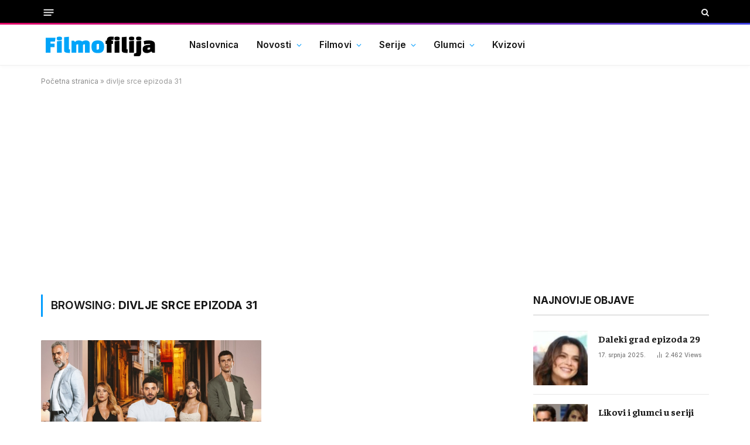

--- FILE ---
content_type: text/html; charset=UTF-8
request_url: https://filmofilija.com/tag/divlje-srce-epizoda-31/
body_size: 16246
content:
<!DOCTYPE html>
<html lang="hr" class="s-light site-s-light">

<head>

	<meta charset="UTF-8" />
	<meta name="viewport" content="width=device-width, initial-scale=1" />
	<meta name='robots' content='index, follow, max-image-preview:large, max-snippet:-1, max-video-preview:-1' />

	<!-- This site is optimized with the Yoast SEO plugin v26.8 - https://yoast.com/product/yoast-seo-wordpress/ -->
	<title>Arhiva divlje srce epizoda 31 - Filmofilija</title><link rel="preload" as="font" href="https://filmofilija.com/wp-content/themes/smart-mag/css/icons/fonts/ts-icons.woff2?v3.2" type="font/woff2" crossorigin="anonymous" />
	<link rel="canonical" href="https://filmofilija.com/tag/divlje-srce-epizoda-31/" />
	<meta property="og:locale" content="hr_HR" />
	<meta property="og:type" content="article" />
	<meta property="og:title" content="Arhiva divlje srce epizoda 31 - Filmofilija" />
	<meta property="og:url" content="https://filmofilija.com/tag/divlje-srce-epizoda-31/" />
	<meta property="og:site_name" content="Filmofilija" />
	<meta name="twitter:card" content="summary_large_image" />
	<script type="application/ld+json" class="yoast-schema-graph">{"@context":"https://schema.org","@graph":[{"@type":"CollectionPage","@id":"https://filmofilija.com/tag/divlje-srce-epizoda-31/","url":"https://filmofilija.com/tag/divlje-srce-epizoda-31/","name":"Arhiva divlje srce epizoda 31 - Filmofilija","isPartOf":{"@id":"https://filmofilija.com/#website"},"primaryImageOfPage":{"@id":"https://filmofilija.com/tag/divlje-srce-epizoda-31/#primaryimage"},"image":{"@id":"https://filmofilija.com/tag/divlje-srce-epizoda-31/#primaryimage"},"thumbnailUrl":"https://filmofilija.com/wp-content/uploads/2024/07/divlje-srce-yabani.jpg","breadcrumb":{"@id":"https://filmofilija.com/tag/divlje-srce-epizoda-31/#breadcrumb"},"inLanguage":"hr"},{"@type":"ImageObject","inLanguage":"hr","@id":"https://filmofilija.com/tag/divlje-srce-epizoda-31/#primaryimage","url":"https://filmofilija.com/wp-content/uploads/2024/07/divlje-srce-yabani.jpg","contentUrl":"https://filmofilija.com/wp-content/uploads/2024/07/divlje-srce-yabani.jpg","caption":"divlje srce"},{"@type":"BreadcrumbList","@id":"https://filmofilija.com/tag/divlje-srce-epizoda-31/#breadcrumb","itemListElement":[{"@type":"ListItem","position":1,"name":"Početna stranica","item":"https://filmofilija.com/"},{"@type":"ListItem","position":2,"name":"divlje srce epizoda 31"}]},{"@type":"WebSite","@id":"https://filmofilija.com/#website","url":"https://filmofilija.com/","name":"Filmofilija","description":"Filmofilija.com – Tvoj portal za filmske avanture.","publisher":{"@id":"https://filmofilija.com/#organization"},"potentialAction":[{"@type":"SearchAction","target":{"@type":"EntryPoint","urlTemplate":"https://filmofilija.com/?s={search_term_string}"},"query-input":{"@type":"PropertyValueSpecification","valueRequired":true,"valueName":"search_term_string"}}],"inLanguage":"hr"},{"@type":"Organization","@id":"https://filmofilija.com/#organization","name":"Filmofilija","url":"https://filmofilija.com/","logo":{"@type":"ImageObject","inLanguage":"hr","@id":"https://filmofilija.com/#/schema/logo/image/","url":"https://filmofilija.com/wp-content/uploads/2024/03/filmofilija.png","contentUrl":"https://filmofilija.com/wp-content/uploads/2024/03/filmofilija.png","width":203,"height":39,"caption":"Filmofilija"},"image":{"@id":"https://filmofilija.com/#/schema/logo/image/"}}]}</script>
	<!-- / Yoast SEO plugin. -->


<link rel='dns-prefetch' href='//www.googletagmanager.com' />
<link rel='dns-prefetch' href='//stats.wp.com' />
<link rel='dns-prefetch' href='//fonts.googleapis.com' />
<link rel='dns-prefetch' href='//pagead2.googlesyndication.com' />
<link rel="alternate" type="application/rss+xml" title="Filmofilija &raquo; Kanal" href="https://filmofilija.com/feed/" />
<link rel="alternate" type="application/rss+xml" title="Filmofilija &raquo; Kanal komentara" href="https://filmofilija.com/comments/feed/" />
<link rel="alternate" type="application/rss+xml" title="Filmofilija &raquo; divlje srce epizoda 31 Kanal oznaka" href="https://filmofilija.com/tag/divlje-srce-epizoda-31/feed/" />
<style id='wp-img-auto-sizes-contain-inline-css' type='text/css'>
img:is([sizes=auto i],[sizes^="auto," i]){contain-intrinsic-size:3000px 1500px}
/*# sourceURL=wp-img-auto-sizes-contain-inline-css */
</style>

<style id='wp-emoji-styles-inline-css' type='text/css'>

	img.wp-smiley, img.emoji {
		display: inline !important;
		border: none !important;
		box-shadow: none !important;
		height: 1em !important;
		width: 1em !important;
		margin: 0 0.07em !important;
		vertical-align: -0.1em !important;
		background: none !important;
		padding: 0 !important;
	}
/*# sourceURL=wp-emoji-styles-inline-css */
</style>
<link rel='stylesheet' id='wp-block-library-css' href='https://filmofilija.com/wp-includes/css/dist/block-library/style.min.css?ver=6.9' type='text/css' media='all' />
<style id='classic-theme-styles-inline-css' type='text/css'>
/*! This file is auto-generated */
.wp-block-button__link{color:#fff;background-color:#32373c;border-radius:9999px;box-shadow:none;text-decoration:none;padding:calc(.667em + 2px) calc(1.333em + 2px);font-size:1.125em}.wp-block-file__button{background:#32373c;color:#fff;text-decoration:none}
/*# sourceURL=/wp-includes/css/classic-themes.min.css */
</style>
<link rel='stylesheet' id='mediaelement-css' href='https://filmofilija.com/wp-includes/js/mediaelement/mediaelementplayer-legacy.min.css?ver=4.2.17' type='text/css' media='all' />
<link rel='stylesheet' id='wp-mediaelement-css' href='https://filmofilija.com/wp-includes/js/mediaelement/wp-mediaelement.min.css?ver=6.9' type='text/css' media='all' />
<style id='jetpack-sharing-buttons-style-inline-css' type='text/css'>
.jetpack-sharing-buttons__services-list{display:flex;flex-direction:row;flex-wrap:wrap;gap:0;list-style-type:none;margin:5px;padding:0}.jetpack-sharing-buttons__services-list.has-small-icon-size{font-size:12px}.jetpack-sharing-buttons__services-list.has-normal-icon-size{font-size:16px}.jetpack-sharing-buttons__services-list.has-large-icon-size{font-size:24px}.jetpack-sharing-buttons__services-list.has-huge-icon-size{font-size:36px}@media print{.jetpack-sharing-buttons__services-list{display:none!important}}.editor-styles-wrapper .wp-block-jetpack-sharing-buttons{gap:0;padding-inline-start:0}ul.jetpack-sharing-buttons__services-list.has-background{padding:1.25em 2.375em}
/*# sourceURL=https://filmofilija.com/wp-content/plugins/jetpack/_inc/blocks/sharing-buttons/view.css */
</style>
<style id='global-styles-inline-css' type='text/css'>
:root{--wp--preset--aspect-ratio--square: 1;--wp--preset--aspect-ratio--4-3: 4/3;--wp--preset--aspect-ratio--3-4: 3/4;--wp--preset--aspect-ratio--3-2: 3/2;--wp--preset--aspect-ratio--2-3: 2/3;--wp--preset--aspect-ratio--16-9: 16/9;--wp--preset--aspect-ratio--9-16: 9/16;--wp--preset--color--black: #000000;--wp--preset--color--cyan-bluish-gray: #abb8c3;--wp--preset--color--white: #ffffff;--wp--preset--color--pale-pink: #f78da7;--wp--preset--color--vivid-red: #cf2e2e;--wp--preset--color--luminous-vivid-orange: #ff6900;--wp--preset--color--luminous-vivid-amber: #fcb900;--wp--preset--color--light-green-cyan: #7bdcb5;--wp--preset--color--vivid-green-cyan: #00d084;--wp--preset--color--pale-cyan-blue: #8ed1fc;--wp--preset--color--vivid-cyan-blue: #0693e3;--wp--preset--color--vivid-purple: #9b51e0;--wp--preset--gradient--vivid-cyan-blue-to-vivid-purple: linear-gradient(135deg,rgb(6,147,227) 0%,rgb(155,81,224) 100%);--wp--preset--gradient--light-green-cyan-to-vivid-green-cyan: linear-gradient(135deg,rgb(122,220,180) 0%,rgb(0,208,130) 100%);--wp--preset--gradient--luminous-vivid-amber-to-luminous-vivid-orange: linear-gradient(135deg,rgb(252,185,0) 0%,rgb(255,105,0) 100%);--wp--preset--gradient--luminous-vivid-orange-to-vivid-red: linear-gradient(135deg,rgb(255,105,0) 0%,rgb(207,46,46) 100%);--wp--preset--gradient--very-light-gray-to-cyan-bluish-gray: linear-gradient(135deg,rgb(238,238,238) 0%,rgb(169,184,195) 100%);--wp--preset--gradient--cool-to-warm-spectrum: linear-gradient(135deg,rgb(74,234,220) 0%,rgb(151,120,209) 20%,rgb(207,42,186) 40%,rgb(238,44,130) 60%,rgb(251,105,98) 80%,rgb(254,248,76) 100%);--wp--preset--gradient--blush-light-purple: linear-gradient(135deg,rgb(255,206,236) 0%,rgb(152,150,240) 100%);--wp--preset--gradient--blush-bordeaux: linear-gradient(135deg,rgb(254,205,165) 0%,rgb(254,45,45) 50%,rgb(107,0,62) 100%);--wp--preset--gradient--luminous-dusk: linear-gradient(135deg,rgb(255,203,112) 0%,rgb(199,81,192) 50%,rgb(65,88,208) 100%);--wp--preset--gradient--pale-ocean: linear-gradient(135deg,rgb(255,245,203) 0%,rgb(182,227,212) 50%,rgb(51,167,181) 100%);--wp--preset--gradient--electric-grass: linear-gradient(135deg,rgb(202,248,128) 0%,rgb(113,206,126) 100%);--wp--preset--gradient--midnight: linear-gradient(135deg,rgb(2,3,129) 0%,rgb(40,116,252) 100%);--wp--preset--font-size--small: 13px;--wp--preset--font-size--medium: 20px;--wp--preset--font-size--large: 36px;--wp--preset--font-size--x-large: 42px;--wp--preset--spacing--20: 0.44rem;--wp--preset--spacing--30: 0.67rem;--wp--preset--spacing--40: 1rem;--wp--preset--spacing--50: 1.5rem;--wp--preset--spacing--60: 2.25rem;--wp--preset--spacing--70: 3.38rem;--wp--preset--spacing--80: 5.06rem;--wp--preset--shadow--natural: 6px 6px 9px rgba(0, 0, 0, 0.2);--wp--preset--shadow--deep: 12px 12px 50px rgba(0, 0, 0, 0.4);--wp--preset--shadow--sharp: 6px 6px 0px rgba(0, 0, 0, 0.2);--wp--preset--shadow--outlined: 6px 6px 0px -3px rgb(255, 255, 255), 6px 6px rgb(0, 0, 0);--wp--preset--shadow--crisp: 6px 6px 0px rgb(0, 0, 0);}:where(.is-layout-flex){gap: 0.5em;}:where(.is-layout-grid){gap: 0.5em;}body .is-layout-flex{display: flex;}.is-layout-flex{flex-wrap: wrap;align-items: center;}.is-layout-flex > :is(*, div){margin: 0;}body .is-layout-grid{display: grid;}.is-layout-grid > :is(*, div){margin: 0;}:where(.wp-block-columns.is-layout-flex){gap: 2em;}:where(.wp-block-columns.is-layout-grid){gap: 2em;}:where(.wp-block-post-template.is-layout-flex){gap: 1.25em;}:where(.wp-block-post-template.is-layout-grid){gap: 1.25em;}.has-black-color{color: var(--wp--preset--color--black) !important;}.has-cyan-bluish-gray-color{color: var(--wp--preset--color--cyan-bluish-gray) !important;}.has-white-color{color: var(--wp--preset--color--white) !important;}.has-pale-pink-color{color: var(--wp--preset--color--pale-pink) !important;}.has-vivid-red-color{color: var(--wp--preset--color--vivid-red) !important;}.has-luminous-vivid-orange-color{color: var(--wp--preset--color--luminous-vivid-orange) !important;}.has-luminous-vivid-amber-color{color: var(--wp--preset--color--luminous-vivid-amber) !important;}.has-light-green-cyan-color{color: var(--wp--preset--color--light-green-cyan) !important;}.has-vivid-green-cyan-color{color: var(--wp--preset--color--vivid-green-cyan) !important;}.has-pale-cyan-blue-color{color: var(--wp--preset--color--pale-cyan-blue) !important;}.has-vivid-cyan-blue-color{color: var(--wp--preset--color--vivid-cyan-blue) !important;}.has-vivid-purple-color{color: var(--wp--preset--color--vivid-purple) !important;}.has-black-background-color{background-color: var(--wp--preset--color--black) !important;}.has-cyan-bluish-gray-background-color{background-color: var(--wp--preset--color--cyan-bluish-gray) !important;}.has-white-background-color{background-color: var(--wp--preset--color--white) !important;}.has-pale-pink-background-color{background-color: var(--wp--preset--color--pale-pink) !important;}.has-vivid-red-background-color{background-color: var(--wp--preset--color--vivid-red) !important;}.has-luminous-vivid-orange-background-color{background-color: var(--wp--preset--color--luminous-vivid-orange) !important;}.has-luminous-vivid-amber-background-color{background-color: var(--wp--preset--color--luminous-vivid-amber) !important;}.has-light-green-cyan-background-color{background-color: var(--wp--preset--color--light-green-cyan) !important;}.has-vivid-green-cyan-background-color{background-color: var(--wp--preset--color--vivid-green-cyan) !important;}.has-pale-cyan-blue-background-color{background-color: var(--wp--preset--color--pale-cyan-blue) !important;}.has-vivid-cyan-blue-background-color{background-color: var(--wp--preset--color--vivid-cyan-blue) !important;}.has-vivid-purple-background-color{background-color: var(--wp--preset--color--vivid-purple) !important;}.has-black-border-color{border-color: var(--wp--preset--color--black) !important;}.has-cyan-bluish-gray-border-color{border-color: var(--wp--preset--color--cyan-bluish-gray) !important;}.has-white-border-color{border-color: var(--wp--preset--color--white) !important;}.has-pale-pink-border-color{border-color: var(--wp--preset--color--pale-pink) !important;}.has-vivid-red-border-color{border-color: var(--wp--preset--color--vivid-red) !important;}.has-luminous-vivid-orange-border-color{border-color: var(--wp--preset--color--luminous-vivid-orange) !important;}.has-luminous-vivid-amber-border-color{border-color: var(--wp--preset--color--luminous-vivid-amber) !important;}.has-light-green-cyan-border-color{border-color: var(--wp--preset--color--light-green-cyan) !important;}.has-vivid-green-cyan-border-color{border-color: var(--wp--preset--color--vivid-green-cyan) !important;}.has-pale-cyan-blue-border-color{border-color: var(--wp--preset--color--pale-cyan-blue) !important;}.has-vivid-cyan-blue-border-color{border-color: var(--wp--preset--color--vivid-cyan-blue) !important;}.has-vivid-purple-border-color{border-color: var(--wp--preset--color--vivid-purple) !important;}.has-vivid-cyan-blue-to-vivid-purple-gradient-background{background: var(--wp--preset--gradient--vivid-cyan-blue-to-vivid-purple) !important;}.has-light-green-cyan-to-vivid-green-cyan-gradient-background{background: var(--wp--preset--gradient--light-green-cyan-to-vivid-green-cyan) !important;}.has-luminous-vivid-amber-to-luminous-vivid-orange-gradient-background{background: var(--wp--preset--gradient--luminous-vivid-amber-to-luminous-vivid-orange) !important;}.has-luminous-vivid-orange-to-vivid-red-gradient-background{background: var(--wp--preset--gradient--luminous-vivid-orange-to-vivid-red) !important;}.has-very-light-gray-to-cyan-bluish-gray-gradient-background{background: var(--wp--preset--gradient--very-light-gray-to-cyan-bluish-gray) !important;}.has-cool-to-warm-spectrum-gradient-background{background: var(--wp--preset--gradient--cool-to-warm-spectrum) !important;}.has-blush-light-purple-gradient-background{background: var(--wp--preset--gradient--blush-light-purple) !important;}.has-blush-bordeaux-gradient-background{background: var(--wp--preset--gradient--blush-bordeaux) !important;}.has-luminous-dusk-gradient-background{background: var(--wp--preset--gradient--luminous-dusk) !important;}.has-pale-ocean-gradient-background{background: var(--wp--preset--gradient--pale-ocean) !important;}.has-electric-grass-gradient-background{background: var(--wp--preset--gradient--electric-grass) !important;}.has-midnight-gradient-background{background: var(--wp--preset--gradient--midnight) !important;}.has-small-font-size{font-size: var(--wp--preset--font-size--small) !important;}.has-medium-font-size{font-size: var(--wp--preset--font-size--medium) !important;}.has-large-font-size{font-size: var(--wp--preset--font-size--large) !important;}.has-x-large-font-size{font-size: var(--wp--preset--font-size--x-large) !important;}
:where(.wp-block-post-template.is-layout-flex){gap: 1.25em;}:where(.wp-block-post-template.is-layout-grid){gap: 1.25em;}
:where(.wp-block-term-template.is-layout-flex){gap: 1.25em;}:where(.wp-block-term-template.is-layout-grid){gap: 1.25em;}
:where(.wp-block-columns.is-layout-flex){gap: 2em;}:where(.wp-block-columns.is-layout-grid){gap: 2em;}
:root :where(.wp-block-pullquote){font-size: 1.5em;line-height: 1.6;}
/*# sourceURL=global-styles-inline-css */
</style>
<link rel='stylesheet' id='contact-form-7-css' href='https://filmofilija.com/wp-content/plugins/contact-form-7/includes/css/styles.css?ver=6.1.4' type='text/css' media='all' />
<link rel='stylesheet' id='ez-toc-css' href='https://filmofilija.com/wp-content/plugins/easy-table-of-contents/assets/css/screen.min.css?ver=2.0.80' type='text/css' media='all' />
<style id='ez-toc-inline-css' type='text/css'>
div#ez-toc-container .ez-toc-title {font-size: 120%;}div#ez-toc-container .ez-toc-title {font-weight: 500;}div#ez-toc-container ul li , div#ez-toc-container ul li a {font-size: 95%;}div#ez-toc-container ul li , div#ez-toc-container ul li a {font-weight: 500;}div#ez-toc-container nav ul ul li {font-size: 90%;}.ez-toc-box-title {font-weight: bold; margin-bottom: 10px; text-align: center; text-transform: uppercase; letter-spacing: 1px; color: #666; padding-bottom: 5px;position:absolute;top:-4%;left:5%;background-color: inherit;transition: top 0.3s ease;}.ez-toc-box-title.toc-closed {top:-25%;}
.ez-toc-container-direction {direction: ltr;}.ez-toc-counter ul{counter-reset: item ;}.ez-toc-counter nav ul li a::before {content: counters(item, '.', decimal) '. ';display: inline-block;counter-increment: item;flex-grow: 0;flex-shrink: 0;margin-right: .2em; float: left; }.ez-toc-widget-direction {direction: ltr;}.ez-toc-widget-container ul{counter-reset: item ;}.ez-toc-widget-container nav ul li a::before {content: counters(item, '.', decimal) '. ';display: inline-block;counter-increment: item;flex-grow: 0;flex-shrink: 0;margin-right: .2em; float: left; }
/*# sourceURL=ez-toc-inline-css */
</style>
<link rel='stylesheet' id='smartmag-core-css' href='https://filmofilija.com/wp-content/themes/smart-mag/style.css?ver=10.3.2' type='text/css' media='all' />
<style id='smartmag-core-inline-css' type='text/css'>
:root { --c-main: #009dff;
--c-main-rgb: 0,157,255;
--text-font: "Faustina", system-ui, -apple-system, "Segoe UI", Arial, sans-serif;
--body-font: "Faustina", system-ui, -apple-system, "Segoe UI", Arial, sans-serif;
--ui-font: "Inter", system-ui, -apple-system, "Segoe UI", Arial, sans-serif;
--title-font: "Inter", system-ui, -apple-system, "Segoe UI", Arial, sans-serif;
--h-font: "Inter", system-ui, -apple-system, "Segoe UI", Arial, sans-serif;
--title-font: var(--body-font);
--main-width: 1140px;
--c-post-meta: #7a7a7a;
--p-title-space: 8px;
--excerpt-mt: 10px;
--c-excerpts: #3a3636;
--excerpt-size: 14px;
--post-content-gaps: 1.5em; }
:root { --sidebar-width: 300px; }
.ts-row, .has-el-gap { --sidebar-c-width: calc(var(--sidebar-width) + var(--grid-gutter-h) + var(--sidebar-c-pad)); }
:root { --sidebar-pad: 35px; --sidebar-sep-pad: 35px; }
.smart-head-main { --c-shadow: rgba(0,0,0,0.02); }
.smart-head-main .smart-head-top { --head-h: 42px; border-image: linear-gradient(90deg, #e40666 0%, #3c3fde 100%); border-image-slice: 1; border-image-width: 3px 0 0 0; border-width: 3px 0; border-image-width: 0 0 3px 0; }
.smart-head-main .smart-head-mid { --head-h: 70px; border-bottom-width: 1px; border-bottom-color: #efefef; }
.s-dark .smart-head-main .smart-head-mid,
.smart-head-main .s-dark.smart-head-mid { border-bottom-color: #3f3f3f; }
.navigation-main .menu > li > a { font-size: 15.4px; letter-spacing: 0.01em; }
.navigation-main { --nav-items-space: 15px; }
.nav-hov-b .menu > li > a:before { border-width: 3px; }
.s-light .navigation { --c-nav-blip: var(--c-main); }
.smart-head-mobile .smart-head-mid { border-image: linear-gradient(90deg, #e40666 0%, #3c3fde 100%); border-image-slice: 1; border-image-width: 3px 0 0 0; border-width: 3px 0; }
.navigation-small { margin-left: calc(-1 * var(--nav-items-space)); }
.s-dark .navigation-small { --c-nav-hov: rgba(255,255,255,0.76); }
.s-dark .smart-head-main .spc-social,
.smart-head-main .s-dark .spc-social { --c-spc-social: #ffffff; --c-spc-social-hov: rgba(255,255,255,0.92); }
.smart-head-main .spc-social { --spc-social-fs: 13px; --spc-social-size: 26px; --spc-social-space: 5px; }
.s-dark .smart-head-main .search-icon:hover,
.smart-head-main .s-dark .search-icon:hover { color: #bcbcbc; }
.smart-head-main { --search-icon-size: 18px; }
.s-dark .smart-head-main .offcanvas-toggle:hover,
.smart-head-main .s-dark .offcanvas-toggle:hover { --c-hamburger: #bcbcbc; }
.smart-head-main .offcanvas-toggle { transform: scale(0.65); --item-mr: 25px; }
.post-meta .meta-item, .post-meta .text-in { font-size: 10px; font-weight: 500; text-transform: initial; }
.post-meta .post-cat > a { font-weight: 600; text-transform: uppercase; }
.post-meta .post-author > a { font-weight: bold; text-transform: uppercase; }
.s-light .block-wrap.s-dark { --c-post-meta: var(--c-contrast-450); }
.s-dark, .s-light .block-wrap.s-dark { --c-post-meta: #ffffff; }
.post-meta .post-author > a { color: #3a3636; }
.s-dark .post-meta .post-author > a { color: #ffffff; }
.s-dark { --c-p-meta-icons: #ffffff; }
.post-meta { --p-meta-sep: "\7c"; --p-meta-sep-pad: 6px; }
.post-meta .meta-item:before { transform: scale(0.75); }
.l-post { --media-radius: 1px; }
.l-post .excerpt { font-family: var(--ui-font); }
.l-post .excerpt { font-weight: normal; }
.cat-labels .category { font-family: var(--ui-font); font-size: 9px; line-height: 2; letter-spacing: 0.05em; border-radius: 1px; }
.block-head-h .heading { font-size: 17px; font-weight: bold; }
.block-head-h { --border-weight: 2px; }
.loop-grid-base .post-title { font-size: 19px; }
.loop-grid-sm .post-title { font-size: 17px; }
.has-nums .l-post { --num-font: var(--ui-font); }
.has-nums-a .l-post .post-title:before,
.has-nums-b .l-post .content:before { font-size: 25px; }
.has-nums-c .l-post .post-title:before,
.has-nums-c .l-post .content:before { font-size: 18px; }
.has-nums:not(.has-nums-c) { --num-color: var(--c-main); }
.has-nums-a .l-post .post-title:before,
.has-nums-b .l-post .content:before { content: counter(ts-loop) "."; }
.loop-list .post-title { font-size: 22px; }
.list-post { --list-p-media-width: 44%; --list-p-media-max-width: 85%; }
.loop-small .post-title { font-size: 16px; font-weight: bold; }
.loop-small .media:not(i) { max-width: 93px; }
.entry-content { font-size: 17.5px; --c-a: #060619; }
:where(.entry-content) a { text-decoration: underline; text-underline-offset: 4px; text-decoration-thickness: 2px; }
.entry-content p { --post-content-gaps: 1.3em; }
.spc-newsletter .heading { font-weight: bold; }
@media (min-width: 1200px) { .nav-hov-b .menu > li > a:before { width: calc(100% - (var(--nav-items-space, 15px)*2)); left: var(--nav-items-space); } }
@media (min-width: 941px) and (max-width: 1200px) { .ts-row, .has-el-gap { --sidebar-c-width: calc(var(--sidebar-width) + var(--grid-gutter-h) + var(--sidebar-c-pad)); }
.navigation-main .menu > li > a { font-size: calc(10px + (15.4px - 10px) * .7); } }


/*# sourceURL=smartmag-core-inline-css */
</style>
<link rel='stylesheet' id='smartmag-magnific-popup-css' href='https://filmofilija.com/wp-content/themes/smart-mag/css/lightbox.css?ver=10.3.2' type='text/css' media='all' />
<link rel='stylesheet' id='smartmag-icons-css' href='https://filmofilija.com/wp-content/themes/smart-mag/css/icons/icons.css?ver=10.3.2' type='text/css' media='all' />
<link rel='stylesheet' id='smartmag-gfonts-custom-css' href='https://fonts.googleapis.com/css?family=Faustina%3A400%2C500%2C600%2C700%7CInter%3A400%2C500%2C600%2C700%2Cnormal&#038;display=swap' type='text/css' media='all' />
<script type="text/javascript" id="smartmag-lazy-inline-js-after">
/* <![CDATA[ */
/**
 * @copyright ThemeSphere
 * @preserve
 */
var BunyadLazy={};BunyadLazy.load=function(){function a(e,n){var t={};e.dataset.bgset&&e.dataset.sizes?(t.sizes=e.dataset.sizes,t.srcset=e.dataset.bgset):t.src=e.dataset.bgsrc,function(t){var a=t.dataset.ratio;if(0<a){const e=t.parentElement;if(e.classList.contains("media-ratio")){const n=e.style;n.getPropertyValue("--a-ratio")||(n.paddingBottom=100/a+"%")}}}(e);var a,o=document.createElement("img");for(a in o.onload=function(){var t="url('"+(o.currentSrc||o.src)+"')",a=e.style;a.backgroundImage!==t&&requestAnimationFrame(()=>{a.backgroundImage=t,n&&n()}),o.onload=null,o.onerror=null,o=null},o.onerror=o.onload,t)o.setAttribute(a,t[a]);o&&o.complete&&0<o.naturalWidth&&o.onload&&o.onload()}function e(t){t.dataset.loaded||a(t,()=>{document.dispatchEvent(new Event("lazyloaded")),t.dataset.loaded=1})}function n(t){"complete"===document.readyState?t():window.addEventListener("load",t)}return{initEarly:function(){var t,a=()=>{document.querySelectorAll(".img.bg-cover:not(.lazyload)").forEach(e)};"complete"!==document.readyState?(t=setInterval(a,150),n(()=>{a(),clearInterval(t)})):a()},callOnLoad:n,initBgImages:function(t){t&&n(()=>{document.querySelectorAll(".img.bg-cover").forEach(e)})},bgLoad:a}}(),BunyadLazy.load.initEarly();
//# sourceURL=smartmag-lazy-inline-js-after
/* ]]> */
</script>
<script type="text/javascript" src="https://filmofilija.com/wp-includes/js/jquery/jquery.min.js?ver=3.7.1" id="jquery-core-js"></script>
<script type="text/javascript" src="https://filmofilija.com/wp-includes/js/jquery/jquery-migrate.min.js?ver=3.4.1" id="jquery-migrate-js"></script>
<script type="text/javascript" src="https://filmofilija.com/wp-content/plugins/sphere-post-views/assets/js/post-views.js?ver=1.0.1" id="sphere-post-views-js"></script>
<script type="text/javascript" id="sphere-post-views-js-after">
/* <![CDATA[ */
var Sphere_PostViews = {"ajaxUrl":"https:\/\/filmofilija.com\/wp-admin\/admin-ajax.php?sphere_post_views=1","sampling":0,"samplingRate":10,"repeatCountDelay":0,"postID":false,"token":"77fba50e85"}
//# sourceURL=sphere-post-views-js-after
/* ]]> */
</script>

<!-- Google tag (gtag.js) snippet added by Site Kit -->
<!-- Google Analytics snippet added by Site Kit -->
<script type="text/javascript" src="https://www.googletagmanager.com/gtag/js?id=GT-KFLKSXG" id="google_gtagjs-js" async></script>
<script type="text/javascript" id="google_gtagjs-js-after">
/* <![CDATA[ */
window.dataLayer = window.dataLayer || [];function gtag(){dataLayer.push(arguments);}
gtag("set","linker",{"domains":["filmofilija.com"]});
gtag("js", new Date());
gtag("set", "developer_id.dZTNiMT", true);
gtag("config", "GT-KFLKSXG");
//# sourceURL=google_gtagjs-js-after
/* ]]> */
</script>
<link rel="https://api.w.org/" href="https://filmofilija.com/wp-json/" /><link rel="alternate" title="JSON" type="application/json" href="https://filmofilija.com/wp-json/wp/v2/tags/243" /><link rel="EditURI" type="application/rsd+xml" title="RSD" href="https://filmofilija.com/xmlrpc.php?rsd" />
<meta name="generator" content="WordPress 6.9" />
<meta name="generator" content="Site Kit by Google 1.170.0" />	<style>img#wpstats{display:none}</style>
		
		<script>
		var BunyadSchemeKey = 'bunyad-scheme';
		(() => {
			const d = document.documentElement;
			const c = d.classList;
			var scheme = localStorage.getItem(BunyadSchemeKey);
			
			if (scheme) {
				d.dataset.origClass = c;
				scheme === 'dark' ? c.remove('s-light', 'site-s-light') : c.remove('s-dark', 'site-s-dark');
				c.add('site-s-' + scheme, 's-' + scheme);
			}
		})();
		</script>
		
<!-- Google AdSense meta tags added by Site Kit -->
<meta name="google-adsense-platform-account" content="ca-host-pub-2644536267352236">
<meta name="google-adsense-platform-domain" content="sitekit.withgoogle.com">
<!-- End Google AdSense meta tags added by Site Kit -->
<meta name="generator" content="Elementor 3.34.2; features: e_font_icon_svg, additional_custom_breakpoints; settings: css_print_method-external, google_font-enabled, font_display-swap">
			<style>
				.e-con.e-parent:nth-of-type(n+4):not(.e-lazyloaded):not(.e-no-lazyload),
				.e-con.e-parent:nth-of-type(n+4):not(.e-lazyloaded):not(.e-no-lazyload) * {
					background-image: none !important;
				}
				@media screen and (max-height: 1024px) {
					.e-con.e-parent:nth-of-type(n+3):not(.e-lazyloaded):not(.e-no-lazyload),
					.e-con.e-parent:nth-of-type(n+3):not(.e-lazyloaded):not(.e-no-lazyload) * {
						background-image: none !important;
					}
				}
				@media screen and (max-height: 640px) {
					.e-con.e-parent:nth-of-type(n+2):not(.e-lazyloaded):not(.e-no-lazyload),
					.e-con.e-parent:nth-of-type(n+2):not(.e-lazyloaded):not(.e-no-lazyload) * {
						background-image: none !important;
					}
				}
			</style>
			<style class="wpcode-css-snippet">#streaming-calendar { font-family: Arial, sans-serif; }
.sc-head { margin: 0 0 12px; color: #222; }
.sc-grid { display: flex; flex-wrap: wrap; margin: -6px; }
.sc-day { flex: 1 1 calc(14.285% - 12px); min-width: 230px; background: #fff; margin: 6px; border-radius: 10px; box-shadow: 0 2px 6px rgba(0,0,0,.08); }
.sc-day-inner { padding: 12px; }
.sc-day h3 { margin: 0 0 10px; font-size: 0.98em; color: #444; text-align: center; border-bottom: 1px solid #eee; padding-bottom: 6px; }
.sc-platform { margin: 10px 0 6px; font-size: 0.9em; font-weight: 700; color: #0a66c2; }
.sc-show { display: flex; align-items: flex-start; margin: 8px 0; }
.sc-show + .sc-show { border-top: 1px dashed #eee; padding-top: 8px; }
.sc-poster { width: 54px; height: 80px; border-radius: 6px; object-fit: cover; flex: 0 0 54px; }
.sc-info { margin-left: 8px; }
.sc-title { font-weight: 700; font-size: 0.95em; line-height: 1.25; }
.sc-epi { font-size: 0.85em; color: #b00020; margin-top: 2px; }
.sc-date { font-size: 0.82em; color: #555; margin-top: 2px; }
.sc-empty { padding: 12px; color: #777; font-size: 0.9em; text-align: center; }
@media (max-width: 1100px) { .sc-day { flex: 1 1 calc(33.333% - 12px); } }
@media (max-width: 780px)  { .sc-day { flex: 1 1 calc(50% - 12px); } }
@media (max-width: 520px)  { .sc-day { flex: 1 1 100%; } }
</style><meta name="google-adsense-account" content="ca-pub-6728344792395055">
<!-- Google AdSense snippet added by Site Kit -->
<script type="text/javascript" async="async" src="https://pagead2.googlesyndication.com/pagead/js/adsbygoogle.js?client=ca-pub-6728344792395055&amp;host=ca-host-pub-2644536267352236" crossorigin="anonymous"></script>

<!-- End Google AdSense snippet added by Site Kit -->
<link rel="icon" href="https://filmofilija.com/wp-content/uploads/2025/05/cropped-cinema-32x32.png" sizes="32x32" />
<link rel="icon" href="https://filmofilija.com/wp-content/uploads/2025/05/cropped-cinema-192x192.png" sizes="192x192" />
<link rel="apple-touch-icon" href="https://filmofilija.com/wp-content/uploads/2025/05/cropped-cinema-180x180.png" />
<meta name="msapplication-TileImage" content="https://filmofilija.com/wp-content/uploads/2025/05/cropped-cinema-270x270.png" />


</head>

<body class="archive tag tag-divlje-srce-epizoda-31 tag-243 wp-theme-smart-mag right-sidebar has-lb has-lb-sm ts-img-hov-fade layout-normal elementor-default elementor-kit-15">



<div class="main-wrap">

	
<div class="off-canvas-backdrop"></div>
<div class="mobile-menu-container off-canvas s-dark hide-menu-lg" id="off-canvas">

	<div class="off-canvas-head">
		<a href="#" class="close">
			<span class="visuallyhidden">Close Menu</span>
			<i class="tsi tsi-times"></i>
		</a>

		<div class="ts-logo">
					</div>
	</div>

	<div class="off-canvas-content">

					<ul class="mobile-menu"></ul>
		
		
		
		<div class="spc-social-block spc-social spc-social-b smart-head-social">
		
			
				<a href="#" class="link service s-facebook" target="_blank" rel="nofollow noopener">
					<i class="icon tsi tsi-facebook"></i>					<span class="visuallyhidden">Facebook</span>
				</a>
									
			
				<a href="#" class="link service s-twitter" target="_blank" rel="nofollow noopener">
					<i class="icon tsi tsi-twitter"></i>					<span class="visuallyhidden">X (Twitter)</span>
				</a>
									
			
				<a href="#" class="link service s-instagram" target="_blank" rel="nofollow noopener">
					<i class="icon tsi tsi-instagram"></i>					<span class="visuallyhidden">Instagram</span>
				</a>
									
			
		</div>

		
	</div>

</div>
<div class="smart-head smart-head-a smart-head-main" id="smart-head" data-sticky="auto" data-sticky-type="smart" data-sticky-full>
	
	<div class="smart-head-row smart-head-top s-dark smart-head-row-full">

		<div class="inner wrap">

							
				<div class="items items-left ">
				
<button class="offcanvas-toggle has-icon" type="button" aria-label="Menu">
	<span class="hamburger-icon hamburger-icon-a">
		<span class="inner"></span>
	</span>
</button>	<div class="nav-wrap">
		<nav class="navigation navigation-small nav-hov-a">
					</nav>
	</div>
				</div>

							
				<div class="items items-center empty">
								</div>

							
				<div class="items items-right ">
				

	<a href="#" class="search-icon has-icon-only is-icon" title="Search">
		<i class="tsi tsi-search"></i>
	</a>

				</div>

						
		</div>
	</div>

	
	<div class="smart-head-row smart-head-mid is-light smart-head-row-full">

		<div class="inner wrap">

							
				<div class="items items-left ">
					<a href="https://filmofilija.com/" title="Filmofilija" rel="home" class="logo-link ts-logo logo-is-image">
		<span>
			
				
					<img src="https://filmofilija.com/wp-content/uploads/2024/03/filmofilija.png" class="logo-image" alt="Filmofilija" width="203" height="39"/>
									 
					</span>
	</a>	<div class="nav-wrap">
		<nav class="navigation navigation-main nav-hov-b">
			<ul id="menu-main-menu" class="menu"><li id="menu-item-8747" class="menu-item menu-item-type-post_type menu-item-object-page menu-item-home menu-item-8747"><a href="https://filmofilija.com/">Naslovnica</a></li>
<li id="menu-item-10660" class="menu-item menu-item-type-taxonomy menu-item-object-category menu-item-has-children menu-cat-1 menu-item-10660"><a href="https://filmofilija.com/category/novosti/">Novosti</a>
<ul class="sub-menu">
	<li id="menu-item-10661" class="menu-item menu-item-type-taxonomy menu-item-object-category menu-cat-1178 menu-item-10661"><a href="https://filmofilija.com/category/novosti/hollywood-vijesti/">Hollywood</a></li>
	<li id="menu-item-10662" class="menu-item menu-item-type-taxonomy menu-item-object-category menu-cat-1179 menu-item-10662"><a href="https://filmofilija.com/category/novosti/regionalna-scena/">Regionalna scena</a></li>
	<li id="menu-item-10663" class="menu-item menu-item-type-taxonomy menu-item-object-category menu-cat-1180 menu-item-10663"><a href="https://filmofilija.com/category/novosti/streaming-novosti/">Streaming novosti</a></li>
</ul>
</li>
<li id="menu-item-9073" class="menu-item menu-item-type-taxonomy menu-item-object-category menu-item-has-children menu-cat-54 menu-item-9073"><a href="https://filmofilija.com/category/filmovi/">Filmovi</a>
<ul class="sub-menu">
	<li id="menu-item-10646" class="menu-item menu-item-type-taxonomy menu-item-object-category menu-cat-1161 menu-item-10646"><a href="https://filmofilija.com/category/filmovi/recenzije-filmova/">Recenzije</a></li>
	<li id="menu-item-10644" class="menu-item menu-item-type-taxonomy menu-item-object-category menu-cat-1162 menu-item-10644"><a href="https://filmofilija.com/category/filmovi/najave-traileri/">Najave i traileri</a></li>
	<li id="menu-item-10647" class="menu-item menu-item-type-taxonomy menu-item-object-category menu-cat-1163 menu-item-10647"><a href="https://filmofilija.com/category/filmovi/top-liste-filmova/">Top liste</a></li>
	<li id="menu-item-10643" class="menu-item menu-item-type-taxonomy menu-item-object-category menu-cat-1164 menu-item-10643"><a href="https://filmofilija.com/category/filmovi/filmski-klasici/">Klasici</a></li>
	<li id="menu-item-10645" class="menu-item menu-item-type-taxonomy menu-item-object-category menu-cat-1165 menu-item-10645"><a href="https://filmofilija.com/category/filmovi/preporuke-filmova/">Preporuke</a></li>
</ul>
</li>
<li id="menu-item-9069" class="menu-item menu-item-type-taxonomy menu-item-object-category menu-item-has-children menu-cat-53 menu-item-9069"><a href="https://filmofilija.com/category/serije/">Serije</a>
<ul class="sub-menu">
	<li id="menu-item-10650" class="menu-item menu-item-type-taxonomy menu-item-object-category menu-cat-1166 menu-item-10650"><a href="https://filmofilija.com/category/serije/recenzije-serija/">Recenzije serija</a></li>
	<li id="menu-item-10648" class="menu-item menu-item-type-taxonomy menu-item-object-category menu-cat-1167 menu-item-10648"><a href="https://filmofilija.com/category/serije/najave-serija/">Najave serija</a></li>
	<li id="menu-item-10649" class="menu-item menu-item-type-taxonomy menu-item-object-category menu-cat-1168 menu-item-10649"><a href="https://filmofilija.com/category/serije/preporuke-serija/">Preporuke serija</a></li>
	<li id="menu-item-10651" class="menu-item menu-item-type-taxonomy menu-item-object-category menu-cat-1169 menu-item-10651"><a href="https://filmofilija.com/category/serije/streaming-kalendar/">Streaming kalendar</a></li>
</ul>
</li>
<li id="menu-item-9074" class="menu-item menu-item-type-taxonomy menu-item-object-category menu-item-has-children menu-cat-56 menu-item-9074"><a href="https://filmofilija.com/category/glumci/">Glumci</a>
<ul class="sub-menu">
	<li id="menu-item-10652" class="menu-item menu-item-type-taxonomy menu-item-object-category menu-cat-1170 menu-item-10652"><a href="https://filmofilija.com/category/glumci/fun-facts-glumci/">Fun facts</a></li>
</ul>
</li>
<li id="menu-item-10664" class="menu-item menu-item-type-taxonomy menu-item-object-category menu-cat-1181 menu-item-10664"><a href="https://filmofilija.com/category/kvizovi/">Kvizovi</a></li>
</ul>		</nav>
	</div>
				</div>

							
				<div class="items items-center empty">
								</div>

							
				<div class="items items-right empty">
								</div>

						
		</div>
	</div>

	</div>
<div class="smart-head smart-head-a smart-head-mobile" id="smart-head-mobile" data-sticky="mid" data-sticky-type="smart" data-sticky-full>
	
	<div class="smart-head-row smart-head-mid smart-head-row-3 s-dark smart-head-row-full">

		<div class="inner wrap">

							
				<div class="items items-left ">
				
<button class="offcanvas-toggle has-icon" type="button" aria-label="Menu">
	<span class="hamburger-icon hamburger-icon-a">
		<span class="inner"></span>
	</span>
</button>				</div>

							
				<div class="items items-center ">
					<a href="https://filmofilija.com/" title="Filmofilija" rel="home" class="logo-link ts-logo logo-is-image">
		<span>
			
				
					<img src="https://filmofilija.com/wp-content/uploads/2024/03/filmofilija.png" class="logo-image" alt="Filmofilija" width="203" height="39"/>
									 
					</span>
	</a>				</div>

							
				<div class="items items-right ">
				

	<a href="#" class="search-icon has-icon-only is-icon" title="Search">
		<i class="tsi tsi-search"></i>
	</a>

				</div>

						
		</div>
	</div>

	</div>
<nav class="breadcrumbs is-full-width breadcrumbs-a" id="breadcrumb"><div class="inner ts-contain "><span><span><a href="https://filmofilija.com/">Početna stranica</a></span> » <span class="breadcrumb_last" aria-current="page">divlje srce epizoda 31</span></span></div></nav>
<div class="main ts-contain cf right-sidebar">
			<div class="ts-row">
			<div class="col-8 main-content">

							<h1 class="archive-heading">
					Browsing: <span>divlje srce epizoda 31</span>				</h1>
						
					
							
					<section class="block-wrap block-grid mb-none" data-id="1">

				
			<div class="block-content">
					
	<div class="loop loop-grid loop-grid-base grid grid-2 md:grid-2 xs:grid-1">

					
<article class="l-post grid-post grid-base-post">

	
			<div class="media">

		
			<a href="https://filmofilija.com/divlje-srce-epizoda-31/" class="image-link media-ratio ratio-16-9" title="Divlje srce epizoda 31"><span data-bgsrc="https://filmofilija.com/wp-content/uploads/2024/07/divlje-srce-yabani.jpg" class="img bg-cover wp-post-image attachment-bunyad-grid size-bunyad-grid no-lazy skip-lazy" role="img" aria-label="divlje srce"></span></a>			
			
			
			
		
		</div>
	

	
		<div class="content">

			<div class="post-meta post-meta-a has-below"><h2 class="is-title post-title"><a href="https://filmofilija.com/divlje-srce-epizoda-31/">Divlje srce epizoda 31</a></h2><div class="post-meta-items meta-below"><span class="meta-item post-author"><span class="by">By</span> <a href="https://filmofilija.com/author/filmofilija-com/" title="Objave od: filmofilija.com" rel="author">filmofilija.com</a></span><span class="meta-item has-next-icon date"><span class="date-link"><time class="post-date" datetime="2024-07-18T15:38:05+02:00">18. srpnja 2024.</time></span></span><span class="meta-item comments has-icon"><a href="https://filmofilija.com/divlje-srce-epizoda-31/#respond"><i class="tsi tsi-comment-o"></i>0</a></span></div></div>			
						
				<div class="excerpt">
					<p>Serija Divlje srce Epizoda 31: Alazu je svega dosta i ne može se pomiriti sa svim što se događa u&hellip;</p>
				</div>
			
			
			
		</div>

	
</article>		
	</div>

	

	<nav class="main-pagination pagination-numbers" data-type="numbers">
			</nav>


	
			</div>

		</section>
		
			</div>
			
					
	
	<aside class="col-4 main-sidebar has-sep" data-sticky="1">
	
			<div class="inner theiaStickySidebar">
		
			
		<div id="smartmag-block-posts-small-2" class="widget ts-block-widget smartmag-widget-posts-small">		
		<div class="block">
					<section class="block-wrap block-posts-small block-sc mb-none" data-id="2">

			<div class="widget-title block-head block-head-ac block-head block-head-ac block-head-h is-left has-style"><h5 class="heading">Najnovije objave</h5></div>	
			<div class="block-content">
				
	<div class="loop loop-small loop-small-a loop-sep loop-small-sep grid grid-1 md:grid-1 sm:grid-1 xs:grid-1">

					
<article class="l-post small-post small-a-post m-pos-left">

	
			<div class="media">

		
			<a href="https://filmofilija.com/daleki-grad-epizoda-29/" class="image-link media-ratio ratio-1-1" title="Daleki grad epizoda 29"><span data-bgsrc="https://filmofilija.com/wp-content/uploads/2025/07/63098146-daleki-grad-likovi-1020x1020-1-300x164.jpg" class="img bg-cover wp-post-image attachment-medium size-medium lazyload" data-bgset="https://filmofilija.com/wp-content/uploads/2025/07/63098146-daleki-grad-likovi-1020x1020-1-300x164.jpg 300w, https://filmofilija.com/wp-content/uploads/2025/07/63098146-daleki-grad-likovi-1020x1020-1-768x421.jpg 768w, https://filmofilija.com/wp-content/uploads/2025/07/63098146-daleki-grad-likovi-1020x1020-1-150x82.jpg 150w, https://filmofilija.com/wp-content/uploads/2025/07/63098146-daleki-grad-likovi-1020x1020-1-450x246.jpg 450w, https://filmofilija.com/wp-content/uploads/2025/07/63098146-daleki-grad-likovi-1020x1020-1.jpg 840w" data-sizes="(max-width: 105px) 100vw, 105px" role="img" aria-label="Daleki grad epizoda 29"></span></a>			
			
			
			
		
		</div>
	

	
		<div class="content">

			<div class="post-meta post-meta-a post-meta-left has-below"><h4 class="is-title post-title limit-lines l-lines-3"><a href="https://filmofilija.com/daleki-grad-epizoda-29/">Daleki grad epizoda 29</a></h4><div class="post-meta-items meta-below"><span class="meta-item has-next-icon date"><span class="date-link"><time class="post-date" datetime="2025-07-17T23:04:24+02:00">17. srpnja 2025.</time></span></span><span title="2462 Article Views" class="meta-item post-views has-icon"><i class="tsi tsi-bar-chart-2"></i>2.462 <span>Views</span></span></div></div>			
			
			
		</div>

	
</article>	
					
<article class="l-post small-post small-a-post m-pos-left">

	
			<div class="media">

		
			<a href="https://filmofilija.com/likovi-glumci-serija-skrivena-sudbina/" class="image-link media-ratio ratio-1-1" title="Likovi i glumci u seriji „Skrivena sudbina“"><span data-bgsrc="https://filmofilija.com/wp-content/uploads/2025/08/skrivena-sudbina-likovi-300x169.webp" class="img bg-cover wp-post-image attachment-medium size-medium lazyload" data-bgset="https://filmofilija.com/wp-content/uploads/2025/08/skrivena-sudbina-likovi-300x169.webp 300w, https://filmofilija.com/wp-content/uploads/2025/08/skrivena-sudbina-likovi-1024x576.webp 1024w, https://filmofilija.com/wp-content/uploads/2025/08/skrivena-sudbina-likovi-768x432.webp 768w, https://filmofilija.com/wp-content/uploads/2025/08/skrivena-sudbina-likovi-150x84.webp 150w, https://filmofilija.com/wp-content/uploads/2025/08/skrivena-sudbina-likovi-450x253.webp 450w, https://filmofilija.com/wp-content/uploads/2025/08/skrivena-sudbina-likovi-1200x675.webp 1200w, https://filmofilija.com/wp-content/uploads/2025/08/skrivena-sudbina-likovi.webp 1280w" data-sizes="(max-width: 105px) 100vw, 105px" role="img" aria-label="skrivena sudbina likovi"></span></a>			
			
			
			
		
		</div>
	

	
		<div class="content">

			<div class="post-meta post-meta-a post-meta-left has-below"><h4 class="is-title post-title limit-lines l-lines-3"><a href="https://filmofilija.com/likovi-glumci-serija-skrivena-sudbina/">Likovi i glumci u seriji „Skrivena sudbina“</a></h4><div class="post-meta-items meta-below"><span class="meta-item has-next-icon date"><span class="date-link"><time class="post-date" datetime="2025-08-20T15:43:50+02:00">20. kolovoza 2025.</time></span></span><span title="1751 Article Views" class="meta-item post-views has-icon"><i class="tsi tsi-bar-chart-2"></i>1.751 <span>Views</span></span></div></div>			
			
			
		</div>

	
</article>	
					
<article class="l-post small-post small-a-post m-pos-left">

	
			<div class="media">

		
			<a href="https://filmofilija.com/daleki-grad-epizoda-31/" class="image-link media-ratio ratio-1-1" title="Daleki grad epizoda 31"><span data-bgsrc="https://filmofilija.com/wp-content/uploads/2025/07/63098149-daleki-grad-likovi-1020x1020-1-300x164.jpg" class="img bg-cover wp-post-image attachment-medium size-medium lazyload" data-bgset="https://filmofilija.com/wp-content/uploads/2025/07/63098149-daleki-grad-likovi-1020x1020-1-300x164.jpg 300w, https://filmofilija.com/wp-content/uploads/2025/07/63098149-daleki-grad-likovi-1020x1020-1-768x421.jpg 768w, https://filmofilija.com/wp-content/uploads/2025/07/63098149-daleki-grad-likovi-1020x1020-1-150x82.jpg 150w, https://filmofilija.com/wp-content/uploads/2025/07/63098149-daleki-grad-likovi-1020x1020-1-450x246.jpg 450w, https://filmofilija.com/wp-content/uploads/2025/07/63098149-daleki-grad-likovi-1020x1020-1.jpg 840w" data-sizes="(max-width: 105px) 100vw, 105px" role="img" aria-label="Daleki grad epizoda 26"></span></a>			
			
			
			
		
		</div>
	

	
		<div class="content">

			<div class="post-meta post-meta-a post-meta-left has-below"><h4 class="is-title post-title limit-lines l-lines-3"><a href="https://filmofilija.com/daleki-grad-epizoda-31/">Daleki grad epizoda 31</a></h4><div class="post-meta-items meta-below"><span class="meta-item has-next-icon date"><span class="date-link"><time class="post-date" datetime="2025-07-17T23:04:25+02:00">17. srpnja 2025.</time></span></span><span title="1140 Article Views" class="meta-item post-views has-icon"><i class="tsi tsi-bar-chart-2"></i>1.140 <span>Views</span></span></div></div>			
			
			
		</div>

	
</article>	
					
<article class="l-post small-post small-a-post m-pos-left">

	
			<div class="media">

		
			<a href="https://filmofilija.com/divlje-srce-epizoda-53/" class="image-link media-ratio ratio-1-1" title="Divlje srce epizoda 53"><span data-bgsrc="https://filmofilija.com/wp-content/uploads/2024/07/divlje-srce-yabani.jpg" class="img bg-cover wp-post-image attachment-large size-large lazyload" role="img" aria-label="divlje srce"></span></a>			
			
			
			
		
		</div>
	

	
		<div class="content">

			<div class="post-meta post-meta-a post-meta-left has-below"><h4 class="is-title post-title limit-lines l-lines-3"><a href="https://filmofilija.com/divlje-srce-epizoda-53/">Divlje srce epizoda 53</a></h4><div class="post-meta-items meta-below"><span class="meta-item has-next-icon date"><span class="date-link"><time class="post-date" datetime="2024-08-06T12:49:02+02:00">6. kolovoza 2024.</time></span></span><span title="1034 Article Views" class="meta-item post-views has-icon"><i class="tsi tsi-bar-chart-2"></i>1.034 <span>Views</span></span></div></div>			
			
			
		</div>

	
</article>	
		
	</div>

					</div>

		</section>
				</div>

		</div>
		<div id="smartmag-block-highlights-1" class="widget ts-block-widget smartmag-widget-highlights">		
		<div class="block">
					<section class="block-wrap block-highlights block-sc mb-none" data-id="3" data-is-mixed="1">

			<div class="widget-title block-head block-head-ac block-head block-head-ac block-head-h is-left has-style"><h5 class="heading">Ne propustite</h5></div>	
			<div class="block-content">
					
	<div class="loops-mixed">
			
	<div class="loop loop-grid loop-grid-base grid grid-1 md:grid-1 xs:grid-1">

					
<article class="l-post grid-post grid-base-post">

	
			<div class="media">

		
			<a href="https://filmofilija.com/stana-katic/" class="image-link media-ratio ratio-16-9" title="Stana Katić"><span data-bgsrc="https://filmofilija.com/wp-content/uploads/2026/01/stana-katic-450x300.webp" class="img bg-cover wp-post-image attachment-bunyad-medium size-bunyad-medium lazyload" data-bgset="https://filmofilija.com/wp-content/uploads/2026/01/stana-katic-450x300.webp 450w, https://filmofilija.com/wp-content/uploads/2026/01/stana-katic-1024x682.webp 1024w, https://filmofilija.com/wp-content/uploads/2026/01/stana-katic-768x511.webp 768w, https://filmofilija.com/wp-content/uploads/2026/01/stana-katic-1536x1023.webp 1536w, https://filmofilija.com/wp-content/uploads/2026/01/stana-katic-1200x799.webp 1200w, https://filmofilija.com/wp-content/uploads/2026/01/stana-katic.webp 2000w" data-sizes="(max-width: 358px) 100vw, 358px" role="img" aria-label="Stana Katić"></span></a>			
			
			
			
		
		</div>
	

	
		<div class="content">

			<div class="post-meta post-meta-a has-below"><h2 class="is-title post-title limit-lines l-lines-3"><a href="https://filmofilija.com/stana-katic/">Stana Katić</a></h2><div class="post-meta-items meta-below"><span class="meta-item post-author"><span class="by">By</span> <a href="https://filmofilija.com/author/filmofilija-com/" title="Objave od: filmofilija.com" rel="author">filmofilija.com</a></span><span class="meta-item has-next-icon date"><span class="date-link"><time class="post-date" datetime="2026-01-21T15:53:18+01:00">21. siječnja 2026.</time></span></span><span class="meta-item comments has-icon"><a href="https://filmofilija.com/stana-katic/#respond"><i class="tsi tsi-comment-o"></i>0</a></span></div></div>			
						
				<div class="excerpt">
					<p>Stana Katić je talentirana glumica koja je stekla svjetsku slavu svojom ulogom detektivke Kate Beckett&hellip;</p>
				</div>
			
			
			
		</div>

	
</article>		
	</div>

		

	<div class="loop loop-small loop-small-a loop-sep loop-small-sep grid grid-1 md:grid-1 sm:grid-1 xs:grid-1">

					
<article class="l-post small-post small-a-post m-pos-left">

	
			<div class="media">

		
		</div>
	

	
		<div class="content">

			<div class="post-meta post-meta-a post-meta-left has-below"><h4 class="is-title post-title limit-lines l-lines-3"><a href="https://filmofilija.com/daleki-grad-epizoda-20-sezona-2/">Daleki grad epizoda 20 sezona 2</a></h4><div class="post-meta-items meta-below"><span class="meta-item date"><span class="date-link"><time class="post-date" datetime="2026-01-20T15:02:56+01:00">20. siječnja 2026.</time></span></span></div></div>			
			
			
		</div>

	
</article>	
					
<article class="l-post small-post small-a-post m-pos-left">

	
			<div class="media">

		
		</div>
	

	
		<div class="content">

			<div class="post-meta post-meta-a post-meta-left has-below"><h4 class="is-title post-title limit-lines l-lines-3"><a href="https://filmofilija.com/daleki-grad-epizoda-19-sezona-2/">Daleki grad epizoda 19 sezona 2</a></h4><div class="post-meta-items meta-below"><span class="meta-item date"><span class="date-link"><time class="post-date" datetime="2026-01-20T15:02:55+01:00">20. siječnja 2026.</time></span></span></div></div>			
			
			
		</div>

	
</article>	
					
<article class="l-post small-post small-a-post m-pos-left">

	
			<div class="media">

		
		</div>
	

	
		<div class="content">

			<div class="post-meta post-meta-a post-meta-left has-below"><h4 class="is-title post-title limit-lines l-lines-3"><a href="https://filmofilija.com/daleki-grad-epizoda-18-sezona-2/">Daleki grad epizoda 18 sezona 2</a></h4><div class="post-meta-items meta-below"><span class="meta-item date"><span class="date-link"><time class="post-date" datetime="2026-01-20T15:02:55+01:00">20. siječnja 2026.</time></span></span></div></div>			
			
			
		</div>

	
</article>	
		
	</div>

			</div>


				</div>

		</section>
				</div>

		</div>		</div>
	
	</aside>
	
			
		</div>
	</div>

			<footer class="main-footer cols-gap-lg footer-classic s-dark">

						<div class="upper-footer classic-footer-upper">
			<div class="ts-contain wrap">
		
					
			</div>
		</div>
		
	
			<div class="lower-footer classic-footer-lower">
			<div class="ts-contain wrap">
				<div class="inner">

					<div class="copyright">
						&copy; 2026 <a href="https://filmofilija.com">FilmoFilija.com</a>					</div>
					
												
						<div class="links">
							<div class="menu-footer-links-container"><ul id="menu-footer-links" class="menu"><li id="menu-item-8746" class="menu-item menu-item-type-post_type menu-item-object-page menu-item-home menu-item-8746"><a href="https://filmofilija.com/">Naslovnica</a></li>
<li id="menu-item-8749" class="menu-item menu-item-type-post_type menu-item-object-page menu-item-privacy-policy menu-item-8749"><a rel="privacy-policy" href="https://filmofilija.com/uvjeti-koristenja-pravila-privatnosti/">Uvjeti Korištenja i Pravila privatnosti</a></li>
<li id="menu-item-9196" class="menu-item menu-item-type-custom menu-item-object-custom menu-item-9196"><a href="https://yamaha-rijeka.hr">Yamaha Rijeka</a></li>
<li id="menu-item-10707" class="menu-item menu-item-type-post_type menu-item-object-page menu-item-10707"><a href="https://filmofilija.com/politika-kolacica-eu/">Politika kolačića (EU)</a></li>
</ul></div>						</div>
						
									</div>
			</div>
		</div>		
			</footer>
		
	
</div><!-- .main-wrap -->



	<div class="search-modal-wrap" data-scheme="dark">
		<div class="search-modal-box" role="dialog" aria-modal="true">

			<form method="get" class="search-form" action="https://filmofilija.com/">
				<input type="search" class="search-field" name="s" placeholder="Search..." value="" required />

				<button type="submit" class="search-submit visuallyhidden">Submit</button>

				<p class="message">
					Type above and press <em>Enter</em> to search. Press <em>Esc</em> to cancel.				</p>
						
			</form>

		</div>
	</div>


<script type="speculationrules">
{"prefetch":[{"source":"document","where":{"and":[{"href_matches":"/*"},{"not":{"href_matches":["/wp-*.php","/wp-admin/*","/wp-content/uploads/*","/wp-content/*","/wp-content/plugins/*","/wp-content/themes/smart-mag/*","/*\\?(.+)"]}},{"not":{"selector_matches":"a[rel~=\"nofollow\"]"}},{"not":{"selector_matches":".no-prefetch, .no-prefetch a"}}]},"eagerness":"conservative"}]}
</script>
			<script>
				const lazyloadRunObserver = () => {
					const lazyloadBackgrounds = document.querySelectorAll( `.e-con.e-parent:not(.e-lazyloaded)` );
					const lazyloadBackgroundObserver = new IntersectionObserver( ( entries ) => {
						entries.forEach( ( entry ) => {
							if ( entry.isIntersecting ) {
								let lazyloadBackground = entry.target;
								if( lazyloadBackground ) {
									lazyloadBackground.classList.add( 'e-lazyloaded' );
								}
								lazyloadBackgroundObserver.unobserve( entry.target );
							}
						});
					}, { rootMargin: '200px 0px 200px 0px' } );
					lazyloadBackgrounds.forEach( ( lazyloadBackground ) => {
						lazyloadBackgroundObserver.observe( lazyloadBackground );
					} );
				};
				const events = [
					'DOMContentLoaded',
					'elementor/lazyload/observe',
				];
				events.forEach( ( event ) => {
					document.addEventListener( event, lazyloadRunObserver );
				} );
			</script>
			<script>(async function() {
  const apiKey = "f6fe429c7378f3c7fdb65d3187bc4ea9"; // 🔑 zamijeni svojim TMDB ključem
  const root = document.getElementById("streaming-calendar");
  if (!root) return;

  root.innerHTML = "<h2 class='sc-head'>📺 Netflix premijere – ovaj tjedan</h2><div class='sc-grid' id='sc-grid'></div>";
  const grid = document.getElementById("sc-grid");

  const daysHRMonFirst = ["Ponedjeljak","Utorak","Srijeda","Četvrtak","Petak","Subota","Nedjelja"];
  const fmtDate = (d) => d.toLocaleDateString("hr-HR", { day: "numeric", month: "long" });
  const addDays = (d, n) => { const x = new Date(d); x.setDate(x.getDate() + n); return x; };
  const startOfWeekMonday = (d) => {
    const x = new Date(d);
    const day = x.getDay();
    const diff = (day === 0 ? -6 : 1 - day);
    x.setHours(0,0,0,0);
    return addDays(x, diff);
  };
  const inRange = (dateStr, from, to) => {
    if (!dateStr) return false;
    const d = new Date(dateStr + "T00:00:00");
    return d >= from && d <= to;
  };

  // Kreiraj stupce za dane u tjednu
  const weekStart = startOfWeekMonday(new Date());
  const weekEnd   = addDays(weekStart, 6);

  const dayCols = [];
  for (let i = 0; i < 7; i++) {
    const d = addDays(weekStart, i);
    const dayName = daysHRMonFirst[i];
    const dayEl = document.createElement("div");
    dayEl.className = "sc-day";
    dayEl.innerHTML = `<div class="sc-day-inner"><h3>${dayName} • ${fmtDate(d)}</h3><div class="sc-day-body"></div></div>`;
    grid.appendChild(dayEl);
    dayCols.push({ date: d, body: dayEl.querySelector(".sc-day-body") });
  }

  // Dohvati Netflix premijere (provider_id=8, region=HR)
  const url = `https://api.themoviedb.org/3/discover/tv?api_key=${apiKey}&language=hr-HR&with_watch_providers=8&watch_region=HR&sort_by=first_air_date.asc&page=1`;
  const r = await fetch(url);
  const data = await r.json();
  const shows = data.results || [];

  for (const s of shows) {
    if (!s.first_air_date) continue;
    if (!inRange(s.first_air_date, weekStart, weekEnd)) continue;

    const air = new Date(s.first_air_date + "T00:00:00");
    const dayIndex = (air.getDay() + 6) % 7;
    const dc = dayCols[dayIndex];

    const poster = s.poster_path
      ? `https://image.tmdb.org/t/p/w200${s.poster_path}`
      : "https://via.placeholder.com/54x80?text=N/A";

    const row = document.createElement("div");
    row.className = "sc-show";
    row.innerHTML = `
      <img class="sc-poster" src="${poster}" alt="${s.name}">
      <div class="sc-info">
        <div class="sc-title">${s.name}</div>
        <div class="sc-date">📅 Premijera: ${fmtDate(air)} – Netflix</div>
      </div>`;
    dc.body.appendChild(row);
  }

  // Ako dan ostane prazan
  dayCols.forEach(dc => {
    if (!dc.body.innerHTML) {
      dc.body.innerHTML = "<div class='sc-empty'>Nema Netflix premijera.</div>";
    }
  });
})();
</script><script type="text/javascript" id="smartmag-lazyload-js-extra">
/* <![CDATA[ */
var BunyadLazyConf = {"type":"normal"};
//# sourceURL=smartmag-lazyload-js-extra
/* ]]> */
</script>
<script type="text/javascript" src="https://filmofilija.com/wp-content/themes/smart-mag/js/lazyload.js?ver=10.3.2" id="smartmag-lazyload-js"></script>
<script type="text/javascript" src="https://filmofilija.com/wp-includes/js/dist/hooks.min.js?ver=dd5603f07f9220ed27f1" id="wp-hooks-js"></script>
<script type="text/javascript" src="https://filmofilija.com/wp-includes/js/dist/i18n.min.js?ver=c26c3dc7bed366793375" id="wp-i18n-js"></script>
<script type="text/javascript" id="wp-i18n-js-after">
/* <![CDATA[ */
wp.i18n.setLocaleData( { 'text direction\u0004ltr': [ 'ltr' ] } );
//# sourceURL=wp-i18n-js-after
/* ]]> */
</script>
<script type="text/javascript" src="https://filmofilija.com/wp-content/plugins/contact-form-7/includes/swv/js/index.js?ver=6.1.4" id="swv-js"></script>
<script type="text/javascript" id="contact-form-7-js-translations">
/* <![CDATA[ */
( function( domain, translations ) {
	var localeData = translations.locale_data[ domain ] || translations.locale_data.messages;
	localeData[""].domain = domain;
	wp.i18n.setLocaleData( localeData, domain );
} )( "contact-form-7", {"translation-revision-date":"2025-11-30 11:46:17+0000","generator":"GlotPress\/4.0.3","domain":"messages","locale_data":{"messages":{"":{"domain":"messages","plural-forms":"nplurals=3; plural=(n % 10 == 1 && n % 100 != 11) ? 0 : ((n % 10 >= 2 && n % 10 <= 4 && (n % 100 < 12 || n % 100 > 14)) ? 1 : 2);","lang":"hr"},"This contact form is placed in the wrong place.":["Ovaj obrazac za kontaktiranje postavljen je na krivo mjesto."],"Error:":["Gre\u0161ka:"]}},"comment":{"reference":"includes\/js\/index.js"}} );
//# sourceURL=contact-form-7-js-translations
/* ]]> */
</script>
<script type="text/javascript" id="contact-form-7-js-before">
/* <![CDATA[ */
var wpcf7 = {
    "api": {
        "root": "https:\/\/filmofilija.com\/wp-json\/",
        "namespace": "contact-form-7\/v1"
    },
    "cached": 1
};
//# sourceURL=contact-form-7-js-before
/* ]]> */
</script>
<script type="text/javascript" src="https://filmofilija.com/wp-content/plugins/contact-form-7/includes/js/index.js?ver=6.1.4" id="contact-form-7-js"></script>
<script type="text/javascript" id="ez-toc-scroll-scriptjs-js-extra">
/* <![CDATA[ */
var eztoc_smooth_local = {"scroll_offset":"30","add_request_uri":"","add_self_reference_link":""};
//# sourceURL=ez-toc-scroll-scriptjs-js-extra
/* ]]> */
</script>
<script type="text/javascript" src="https://filmofilija.com/wp-content/plugins/easy-table-of-contents/assets/js/smooth_scroll.min.js?ver=2.0.80" id="ez-toc-scroll-scriptjs-js"></script>
<script type="text/javascript" src="https://filmofilija.com/wp-content/plugins/easy-table-of-contents/vendor/js-cookie/js.cookie.min.js?ver=2.2.1" id="ez-toc-js-cookie-js"></script>
<script type="text/javascript" src="https://filmofilija.com/wp-content/plugins/easy-table-of-contents/vendor/sticky-kit/jquery.sticky-kit.min.js?ver=1.9.2" id="ez-toc-jquery-sticky-kit-js"></script>
<script type="text/javascript" id="ez-toc-js-js-extra">
/* <![CDATA[ */
var ezTOC = {"smooth_scroll":"1","visibility_hide_by_default":"","scroll_offset":"30","fallbackIcon":"\u003Cspan class=\"\"\u003E\u003Cspan class=\"eztoc-hide\" style=\"display:none;\"\u003EToggle\u003C/span\u003E\u003Cspan class=\"ez-toc-icon-toggle-span\"\u003E\u003Csvg style=\"fill: #999;color:#999\" xmlns=\"http://www.w3.org/2000/svg\" class=\"list-377408\" width=\"20px\" height=\"20px\" viewBox=\"0 0 24 24\" fill=\"none\"\u003E\u003Cpath d=\"M6 6H4v2h2V6zm14 0H8v2h12V6zM4 11h2v2H4v-2zm16 0H8v2h12v-2zM4 16h2v2H4v-2zm16 0H8v2h12v-2z\" fill=\"currentColor\"\u003E\u003C/path\u003E\u003C/svg\u003E\u003Csvg style=\"fill: #999;color:#999\" class=\"arrow-unsorted-368013\" xmlns=\"http://www.w3.org/2000/svg\" width=\"10px\" height=\"10px\" viewBox=\"0 0 24 24\" version=\"1.2\" baseProfile=\"tiny\"\u003E\u003Cpath d=\"M18.2 9.3l-6.2-6.3-6.2 6.3c-.2.2-.3.4-.3.7s.1.5.3.7c.2.2.4.3.7.3h11c.3 0 .5-.1.7-.3.2-.2.3-.5.3-.7s-.1-.5-.3-.7zM5.8 14.7l6.2 6.3 6.2-6.3c.2-.2.3-.5.3-.7s-.1-.5-.3-.7c-.2-.2-.4-.3-.7-.3h-11c-.3 0-.5.1-.7.3-.2.2-.3.5-.3.7s.1.5.3.7z\"/\u003E\u003C/svg\u003E\u003C/span\u003E\u003C/span\u003E","chamomile_theme_is_on":""};
//# sourceURL=ez-toc-js-js-extra
/* ]]> */
</script>
<script type="text/javascript" src="https://filmofilija.com/wp-content/plugins/easy-table-of-contents/assets/js/front.min.js?ver=2.0.80-1767787073" id="ez-toc-js-js"></script>
<script type="text/javascript" src="https://filmofilija.com/wp-content/themes/smart-mag/js/jquery.mfp-lightbox.js?ver=10.3.2" id="magnific-popup-js"></script>
<script type="text/javascript" src="https://filmofilija.com/wp-content/themes/smart-mag/js/jquery.sticky-sidebar.js?ver=10.3.2" id="theia-sticky-sidebar-js"></script>
<script type="text/javascript" id="smartmag-theme-js-extra">
/* <![CDATA[ */
var Bunyad = {"ajaxurl":"https://filmofilija.com/wp-admin/admin-ajax.php"};
//# sourceURL=smartmag-theme-js-extra
/* ]]> */
</script>
<script type="text/javascript" src="https://filmofilija.com/wp-content/themes/smart-mag/js/theme.js?ver=10.3.2" id="smartmag-theme-js"></script>
<script type="text/javascript" id="jetpack-stats-js-before">
/* <![CDATA[ */
_stq = window._stq || [];
_stq.push([ "view", {"v":"ext","blog":"136159063","post":"0","tz":"1","srv":"filmofilija.com","arch_tag":"divlje-srce-epizoda-31","arch_results":"1","j":"1:15.4"} ]);
_stq.push([ "clickTrackerInit", "136159063", "0" ]);
//# sourceURL=jetpack-stats-js-before
/* ]]> */
</script>
<script type="text/javascript" src="https://stats.wp.com/e-202604.js" id="jetpack-stats-js" defer="defer" data-wp-strategy="defer"></script>
<script id="wp-emoji-settings" type="application/json">
{"baseUrl":"https://s.w.org/images/core/emoji/17.0.2/72x72/","ext":".png","svgUrl":"https://s.w.org/images/core/emoji/17.0.2/svg/","svgExt":".svg","source":{"concatemoji":"https://filmofilija.com/wp-includes/js/wp-emoji-release.min.js?ver=6.9"}}
</script>
<script type="module">
/* <![CDATA[ */
/*! This file is auto-generated */
const a=JSON.parse(document.getElementById("wp-emoji-settings").textContent),o=(window._wpemojiSettings=a,"wpEmojiSettingsSupports"),s=["flag","emoji"];function i(e){try{var t={supportTests:e,timestamp:(new Date).valueOf()};sessionStorage.setItem(o,JSON.stringify(t))}catch(e){}}function c(e,t,n){e.clearRect(0,0,e.canvas.width,e.canvas.height),e.fillText(t,0,0);t=new Uint32Array(e.getImageData(0,0,e.canvas.width,e.canvas.height).data);e.clearRect(0,0,e.canvas.width,e.canvas.height),e.fillText(n,0,0);const a=new Uint32Array(e.getImageData(0,0,e.canvas.width,e.canvas.height).data);return t.every((e,t)=>e===a[t])}function p(e,t){e.clearRect(0,0,e.canvas.width,e.canvas.height),e.fillText(t,0,0);var n=e.getImageData(16,16,1,1);for(let e=0;e<n.data.length;e++)if(0!==n.data[e])return!1;return!0}function u(e,t,n,a){switch(t){case"flag":return n(e,"\ud83c\udff3\ufe0f\u200d\u26a7\ufe0f","\ud83c\udff3\ufe0f\u200b\u26a7\ufe0f")?!1:!n(e,"\ud83c\udde8\ud83c\uddf6","\ud83c\udde8\u200b\ud83c\uddf6")&&!n(e,"\ud83c\udff4\udb40\udc67\udb40\udc62\udb40\udc65\udb40\udc6e\udb40\udc67\udb40\udc7f","\ud83c\udff4\u200b\udb40\udc67\u200b\udb40\udc62\u200b\udb40\udc65\u200b\udb40\udc6e\u200b\udb40\udc67\u200b\udb40\udc7f");case"emoji":return!a(e,"\ud83e\u1fac8")}return!1}function f(e,t,n,a){let r;const o=(r="undefined"!=typeof WorkerGlobalScope&&self instanceof WorkerGlobalScope?new OffscreenCanvas(300,150):document.createElement("canvas")).getContext("2d",{willReadFrequently:!0}),s=(o.textBaseline="top",o.font="600 32px Arial",{});return e.forEach(e=>{s[e]=t(o,e,n,a)}),s}function r(e){var t=document.createElement("script");t.src=e,t.defer=!0,document.head.appendChild(t)}a.supports={everything:!0,everythingExceptFlag:!0},new Promise(t=>{let n=function(){try{var e=JSON.parse(sessionStorage.getItem(o));if("object"==typeof e&&"number"==typeof e.timestamp&&(new Date).valueOf()<e.timestamp+604800&&"object"==typeof e.supportTests)return e.supportTests}catch(e){}return null}();if(!n){if("undefined"!=typeof Worker&&"undefined"!=typeof OffscreenCanvas&&"undefined"!=typeof URL&&URL.createObjectURL&&"undefined"!=typeof Blob)try{var e="postMessage("+f.toString()+"("+[JSON.stringify(s),u.toString(),c.toString(),p.toString()].join(",")+"));",a=new Blob([e],{type:"text/javascript"});const r=new Worker(URL.createObjectURL(a),{name:"wpTestEmojiSupports"});return void(r.onmessage=e=>{i(n=e.data),r.terminate(),t(n)})}catch(e){}i(n=f(s,u,c,p))}t(n)}).then(e=>{for(const n in e)a.supports[n]=e[n],a.supports.everything=a.supports.everything&&a.supports[n],"flag"!==n&&(a.supports.everythingExceptFlag=a.supports.everythingExceptFlag&&a.supports[n]);var t;a.supports.everythingExceptFlag=a.supports.everythingExceptFlag&&!a.supports.flag,a.supports.everything||((t=a.source||{}).concatemoji?r(t.concatemoji):t.wpemoji&&t.twemoji&&(r(t.twemoji),r(t.wpemoji)))});
//# sourceURL=https://filmofilija.com/wp-includes/js/wp-emoji-loader.min.js
/* ]]> */
</script>


<script defer src="https://static.cloudflareinsights.com/beacon.min.js/vcd15cbe7772f49c399c6a5babf22c1241717689176015" integrity="sha512-ZpsOmlRQV6y907TI0dKBHq9Md29nnaEIPlkf84rnaERnq6zvWvPUqr2ft8M1aS28oN72PdrCzSjY4U6VaAw1EQ==" data-cf-beacon='{"version":"2024.11.0","token":"e86dab5c89554b16bb5a0026b9bea710","r":1,"server_timing":{"name":{"cfCacheStatus":true,"cfEdge":true,"cfExtPri":true,"cfL4":true,"cfOrigin":true,"cfSpeedBrain":true},"location_startswith":null}}' crossorigin="anonymous"></script>
</body>
</html>

<!-- Page cached by LiteSpeed Cache 7.7 on 2026-01-22 02:45:52 -->

--- FILE ---
content_type: text/html; charset=utf-8
request_url: https://www.google.com/recaptcha/api2/aframe
body_size: 249
content:
<!DOCTYPE HTML><html><head><meta http-equiv="content-type" content="text/html; charset=UTF-8"></head><body><script nonce="Vl2YxfpyXxlPKd60WsZ-sg">/** Anti-fraud and anti-abuse applications only. See google.com/recaptcha */ try{var clients={'sodar':'https://pagead2.googlesyndication.com/pagead/sodar?'};window.addEventListener("message",function(a){try{if(a.source===window.parent){var b=JSON.parse(a.data);var c=clients[b['id']];if(c){var d=document.createElement('img');d.src=c+b['params']+'&rc='+(localStorage.getItem("rc::a")?sessionStorage.getItem("rc::b"):"");window.document.body.appendChild(d);sessionStorage.setItem("rc::e",parseInt(sessionStorage.getItem("rc::e")||0)+1);localStorage.setItem("rc::h",'1769046355303');}}}catch(b){}});window.parent.postMessage("_grecaptcha_ready", "*");}catch(b){}</script></body></html>